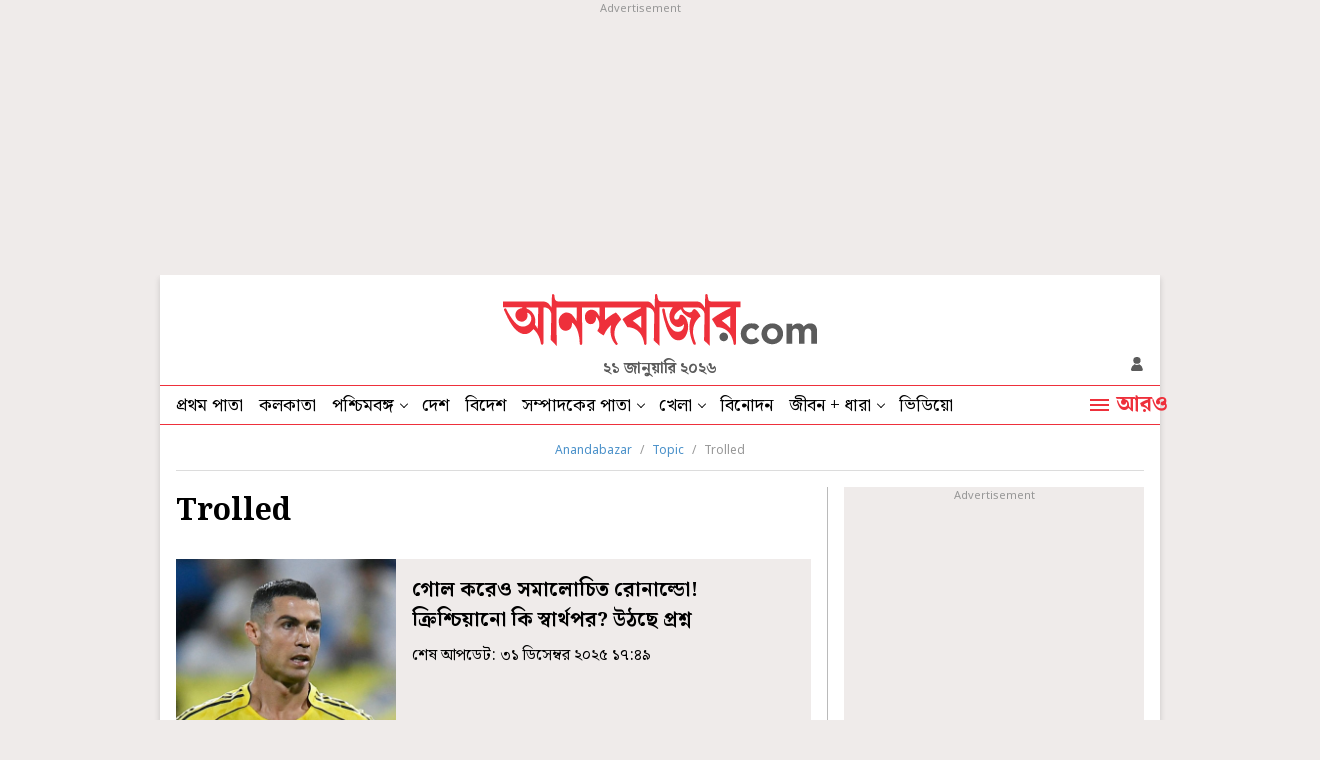

--- FILE ---
content_type: application/javascript; charset=utf-8
request_url: https://fundingchoicesmessages.google.com/f/AGSKWxUHvDQXoNAAQNLpozXLvGebaVjU_6Y5mnWaxO5Vfq2oNnaWcNTADic6oEkiDYjpgcSGwT692aeBKlGGT3p_4rRvsDArKbVKKqIFwKTvf8y53kic1atmvtU1i45qJMpoj4LBEuSFDcAch_hW7hxx4_CF3-Xg_EHxjAU8-0yglf3TwVaQ_Z_mDWT-SQ86/_.openad./rsads.js-ad/source//recommendations/ad.-ads.swf
body_size: -1290
content:
window['a79499e9-c4ba-4d2b-a56d-218b77ddece1'] = true;